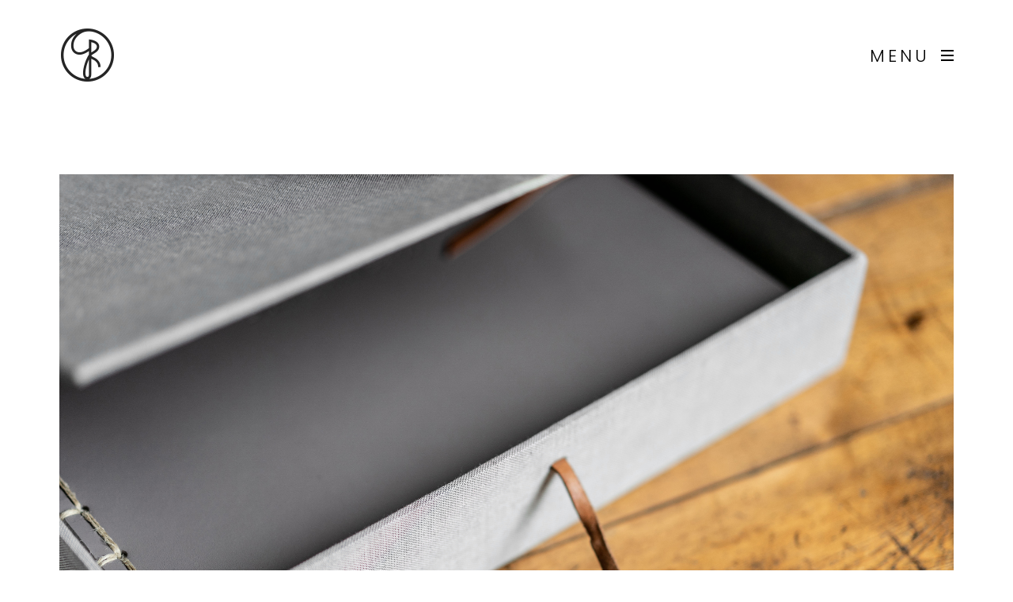

--- FILE ---
content_type: text/html; charset=UTF-8
request_url: https://www.gilbertiricca.com/album/
body_size: 13622
content:
<!DOCTYPE html>
<html lang="en-US">
  <head>
    <meta http-equiv="Content-Type" content="text/html; charset=UTF-8" />
        <link rel="profile" href="https://gmpg.org/xfn/11">
	<link rel="pingback" href="https://www.gilbertiricca.com/xmlrpc.php">
	<link rel="preconnect" href="https://fonts.gstatic.com/" crossorigin>
    
    <meta name="viewport" content="width=device-width, initial-scale=1.0, viewport-fit=cover">
	    
    <link href="https://fonts.googleapis.com/css?family=Lato:100,100i,200,200i,300,300i,400,400i,500,500i,600,600i,700,700i,800,800i,900,900i%7COpen+Sans:100,100i,200,200i,300,300i,400,400i,500,500i,600,600i,700,700i,800,800i,900,900i%7CIndie+Flower:100,100i,200,200i,300,300i,400,400i,500,500i,600,600i,700,700i,800,800i,900,900i%7COswald:100,100i,200,200i,300,300i,400,400i,500,500i,600,600i,700,700i,800,800i,900,900i" rel="stylesheet"><meta name='robots' content='index, follow, max-image-preview:large, max-snippet:-1, max-video-preview:-1' />
	<style>img:is([sizes="auto" i], [sizes^="auto," i]) { contain-intrinsic-size: 3000px 1500px }</style>
	
	<!-- This site is optimized with the Yoast SEO plugin v23.8 - https://yoast.com/wordpress/plugins/seo/ -->
	<title>Album - Gilberti Ricca | Fotografi di Matrimonio di base a Brescia</title>
	<link rel="canonical" href="https://www.gilbertiricca.com/album/" />
	<meta property="og:locale" content="en_US" />
	<meta property="og:type" content="article" />
	<meta property="og:title" content="Album - Gilberti Ricca | Fotografi di Matrimonio di base a Brescia" />
	<meta property="og:url" content="https://www.gilbertiricca.com/album/" />
	<meta property="og:site_name" content="Gilberti Ricca | Fotografi di Matrimonio di base a Brescia" />
	<meta property="article:modified_time" content="2019-04-10T07:06:12+00:00" />
	<meta name="twitter:card" content="summary_large_image" />
	<script type="application/ld+json" class="yoast-schema-graph">{"@context":"https://schema.org","@graph":[{"@type":"WebPage","@id":"https://www.gilbertiricca.com/album/","url":"https://www.gilbertiricca.com/album/","name":"Album - Gilberti Ricca | Fotografi di Matrimonio di base a Brescia","isPartOf":{"@id":"https://www.gilbertiricca.com/#website"},"datePublished":"2019-04-02T17:36:04+00:00","dateModified":"2019-04-10T07:06:12+00:00","breadcrumb":{"@id":"https://www.gilbertiricca.com/album/#breadcrumb"},"inLanguage":"en-US","potentialAction":[{"@type":"ReadAction","target":["https://www.gilbertiricca.com/album/"]}]},{"@type":"BreadcrumbList","@id":"https://www.gilbertiricca.com/album/#breadcrumb","itemListElement":[{"@type":"ListItem","position":1,"name":"Home","item":"https://www.gilbertiricca.com/"},{"@type":"ListItem","position":2,"name":"Album"}]},{"@type":"WebSite","@id":"https://www.gilbertiricca.com/#website","url":"https://www.gilbertiricca.com/","name":"Gilberti Ricca | Fotografi di Matrimonio di base a Brescia","description":"Fine Art Wedding reportage","potentialAction":[{"@type":"SearchAction","target":{"@type":"EntryPoint","urlTemplate":"https://www.gilbertiricca.com/?s={search_term_string}"},"query-input":{"@type":"PropertyValueSpecification","valueRequired":true,"valueName":"search_term_string"}}],"inLanguage":"en-US"}]}</script>
	<!-- / Yoast SEO plugin. -->


		<script type="text/javascript">
		//<![CDATA[
		var AJAX_M = "https://www.gilbertiricca.com/wp-content/plugins/bm-pagebuilder/inc_php/ux-pb-theme-ajax.php";
		//]]>
		</script>
	<link rel='dns-prefetch' href='//fonts.googleapis.com' />
<link rel="alternate" type="application/rss+xml" title="Gilberti Ricca | Fotografi di Matrimonio di base a Brescia &raquo; Feed" href="https://www.gilbertiricca.com/feed/" />
<link rel="alternate" type="application/rss+xml" title="Gilberti Ricca | Fotografi di Matrimonio di base a Brescia &raquo; Comments Feed" href="https://www.gilbertiricca.com/comments/feed/" />
<script type="text/javascript">
/* <![CDATA[ */
window._wpemojiSettings = {"baseUrl":"https:\/\/s.w.org\/images\/core\/emoji\/15.0.3\/72x72\/","ext":".png","svgUrl":"https:\/\/s.w.org\/images\/core\/emoji\/15.0.3\/svg\/","svgExt":".svg","source":{"concatemoji":"https:\/\/www.gilbertiricca.com\/wp-includes\/js\/wp-emoji-release.min.js?ver=6.7.4"}};
/*! This file is auto-generated */
!function(i,n){var o,s,e;function c(e){try{var t={supportTests:e,timestamp:(new Date).valueOf()};sessionStorage.setItem(o,JSON.stringify(t))}catch(e){}}function p(e,t,n){e.clearRect(0,0,e.canvas.width,e.canvas.height),e.fillText(t,0,0);var t=new Uint32Array(e.getImageData(0,0,e.canvas.width,e.canvas.height).data),r=(e.clearRect(0,0,e.canvas.width,e.canvas.height),e.fillText(n,0,0),new Uint32Array(e.getImageData(0,0,e.canvas.width,e.canvas.height).data));return t.every(function(e,t){return e===r[t]})}function u(e,t,n){switch(t){case"flag":return n(e,"\ud83c\udff3\ufe0f\u200d\u26a7\ufe0f","\ud83c\udff3\ufe0f\u200b\u26a7\ufe0f")?!1:!n(e,"\ud83c\uddfa\ud83c\uddf3","\ud83c\uddfa\u200b\ud83c\uddf3")&&!n(e,"\ud83c\udff4\udb40\udc67\udb40\udc62\udb40\udc65\udb40\udc6e\udb40\udc67\udb40\udc7f","\ud83c\udff4\u200b\udb40\udc67\u200b\udb40\udc62\u200b\udb40\udc65\u200b\udb40\udc6e\u200b\udb40\udc67\u200b\udb40\udc7f");case"emoji":return!n(e,"\ud83d\udc26\u200d\u2b1b","\ud83d\udc26\u200b\u2b1b")}return!1}function f(e,t,n){var r="undefined"!=typeof WorkerGlobalScope&&self instanceof WorkerGlobalScope?new OffscreenCanvas(300,150):i.createElement("canvas"),a=r.getContext("2d",{willReadFrequently:!0}),o=(a.textBaseline="top",a.font="600 32px Arial",{});return e.forEach(function(e){o[e]=t(a,e,n)}),o}function t(e){var t=i.createElement("script");t.src=e,t.defer=!0,i.head.appendChild(t)}"undefined"!=typeof Promise&&(o="wpEmojiSettingsSupports",s=["flag","emoji"],n.supports={everything:!0,everythingExceptFlag:!0},e=new Promise(function(e){i.addEventListener("DOMContentLoaded",e,{once:!0})}),new Promise(function(t){var n=function(){try{var e=JSON.parse(sessionStorage.getItem(o));if("object"==typeof e&&"number"==typeof e.timestamp&&(new Date).valueOf()<e.timestamp+604800&&"object"==typeof e.supportTests)return e.supportTests}catch(e){}return null}();if(!n){if("undefined"!=typeof Worker&&"undefined"!=typeof OffscreenCanvas&&"undefined"!=typeof URL&&URL.createObjectURL&&"undefined"!=typeof Blob)try{var e="postMessage("+f.toString()+"("+[JSON.stringify(s),u.toString(),p.toString()].join(",")+"));",r=new Blob([e],{type:"text/javascript"}),a=new Worker(URL.createObjectURL(r),{name:"wpTestEmojiSupports"});return void(a.onmessage=function(e){c(n=e.data),a.terminate(),t(n)})}catch(e){}c(n=f(s,u,p))}t(n)}).then(function(e){for(var t in e)n.supports[t]=e[t],n.supports.everything=n.supports.everything&&n.supports[t],"flag"!==t&&(n.supports.everythingExceptFlag=n.supports.everythingExceptFlag&&n.supports[t]);n.supports.everythingExceptFlag=n.supports.everythingExceptFlag&&!n.supports.flag,n.DOMReady=!1,n.readyCallback=function(){n.DOMReady=!0}}).then(function(){return e}).then(function(){var e;n.supports.everything||(n.readyCallback(),(e=n.source||{}).concatemoji?t(e.concatemoji):e.wpemoji&&e.twemoji&&(t(e.twemoji),t(e.wpemoji)))}))}((window,document),window._wpemojiSettings);
/* ]]> */
</script>
<link rel='stylesheet' id='layerslider-css' href='https://www.gilbertiricca.com/wp-content/plugins/LayerSlider/assets/static/layerslider/css/layerslider.css?ver=7.14.0' type='text/css' media='all' />
<style id='wp-emoji-styles-inline-css' type='text/css'>

	img.wp-smiley, img.emoji {
		display: inline !important;
		border: none !important;
		box-shadow: none !important;
		height: 1em !important;
		width: 1em !important;
		margin: 0 0.07em !important;
		vertical-align: -0.1em !important;
		background: none !important;
		padding: 0 !important;
	}
</style>
<link rel='stylesheet' id='wp-block-library-css' href='https://www.gilbertiricca.com/wp-includes/css/dist/block-library/style.min.css?ver=6.7.4' type='text/css' media='all' />
<style id='classic-theme-styles-inline-css' type='text/css'>
/*! This file is auto-generated */
.wp-block-button__link{color:#fff;background-color:#32373c;border-radius:9999px;box-shadow:none;text-decoration:none;padding:calc(.667em + 2px) calc(1.333em + 2px);font-size:1.125em}.wp-block-file__button{background:#32373c;color:#fff;text-decoration:none}
</style>
<style id='global-styles-inline-css' type='text/css'>
:root{--wp--preset--aspect-ratio--square: 1;--wp--preset--aspect-ratio--4-3: 4/3;--wp--preset--aspect-ratio--3-4: 3/4;--wp--preset--aspect-ratio--3-2: 3/2;--wp--preset--aspect-ratio--2-3: 2/3;--wp--preset--aspect-ratio--16-9: 16/9;--wp--preset--aspect-ratio--9-16: 9/16;--wp--preset--color--black: #000000;--wp--preset--color--cyan-bluish-gray: #abb8c3;--wp--preset--color--white: #ffffff;--wp--preset--color--pale-pink: #f78da7;--wp--preset--color--vivid-red: #cf2e2e;--wp--preset--color--luminous-vivid-orange: #ff6900;--wp--preset--color--luminous-vivid-amber: #fcb900;--wp--preset--color--light-green-cyan: #7bdcb5;--wp--preset--color--vivid-green-cyan: #00d084;--wp--preset--color--pale-cyan-blue: #8ed1fc;--wp--preset--color--vivid-cyan-blue: #0693e3;--wp--preset--color--vivid-purple: #9b51e0;--wp--preset--gradient--vivid-cyan-blue-to-vivid-purple: linear-gradient(135deg,rgba(6,147,227,1) 0%,rgb(155,81,224) 100%);--wp--preset--gradient--light-green-cyan-to-vivid-green-cyan: linear-gradient(135deg,rgb(122,220,180) 0%,rgb(0,208,130) 100%);--wp--preset--gradient--luminous-vivid-amber-to-luminous-vivid-orange: linear-gradient(135deg,rgba(252,185,0,1) 0%,rgba(255,105,0,1) 100%);--wp--preset--gradient--luminous-vivid-orange-to-vivid-red: linear-gradient(135deg,rgba(255,105,0,1) 0%,rgb(207,46,46) 100%);--wp--preset--gradient--very-light-gray-to-cyan-bluish-gray: linear-gradient(135deg,rgb(238,238,238) 0%,rgb(169,184,195) 100%);--wp--preset--gradient--cool-to-warm-spectrum: linear-gradient(135deg,rgb(74,234,220) 0%,rgb(151,120,209) 20%,rgb(207,42,186) 40%,rgb(238,44,130) 60%,rgb(251,105,98) 80%,rgb(254,248,76) 100%);--wp--preset--gradient--blush-light-purple: linear-gradient(135deg,rgb(255,206,236) 0%,rgb(152,150,240) 100%);--wp--preset--gradient--blush-bordeaux: linear-gradient(135deg,rgb(254,205,165) 0%,rgb(254,45,45) 50%,rgb(107,0,62) 100%);--wp--preset--gradient--luminous-dusk: linear-gradient(135deg,rgb(255,203,112) 0%,rgb(199,81,192) 50%,rgb(65,88,208) 100%);--wp--preset--gradient--pale-ocean: linear-gradient(135deg,rgb(255,245,203) 0%,rgb(182,227,212) 50%,rgb(51,167,181) 100%);--wp--preset--gradient--electric-grass: linear-gradient(135deg,rgb(202,248,128) 0%,rgb(113,206,126) 100%);--wp--preset--gradient--midnight: linear-gradient(135deg,rgb(2,3,129) 0%,rgb(40,116,252) 100%);--wp--preset--font-size--small: 13px;--wp--preset--font-size--medium: 20px;--wp--preset--font-size--large: 36px;--wp--preset--font-size--x-large: 42px;--wp--preset--spacing--20: 0.44rem;--wp--preset--spacing--30: 0.67rem;--wp--preset--spacing--40: 1rem;--wp--preset--spacing--50: 1.5rem;--wp--preset--spacing--60: 2.25rem;--wp--preset--spacing--70: 3.38rem;--wp--preset--spacing--80: 5.06rem;--wp--preset--shadow--natural: 6px 6px 9px rgba(0, 0, 0, 0.2);--wp--preset--shadow--deep: 12px 12px 50px rgba(0, 0, 0, 0.4);--wp--preset--shadow--sharp: 6px 6px 0px rgba(0, 0, 0, 0.2);--wp--preset--shadow--outlined: 6px 6px 0px -3px rgba(255, 255, 255, 1), 6px 6px rgba(0, 0, 0, 1);--wp--preset--shadow--crisp: 6px 6px 0px rgba(0, 0, 0, 1);}:where(.is-layout-flex){gap: 0.5em;}:where(.is-layout-grid){gap: 0.5em;}body .is-layout-flex{display: flex;}.is-layout-flex{flex-wrap: wrap;align-items: center;}.is-layout-flex > :is(*, div){margin: 0;}body .is-layout-grid{display: grid;}.is-layout-grid > :is(*, div){margin: 0;}:where(.wp-block-columns.is-layout-flex){gap: 2em;}:where(.wp-block-columns.is-layout-grid){gap: 2em;}:where(.wp-block-post-template.is-layout-flex){gap: 1.25em;}:where(.wp-block-post-template.is-layout-grid){gap: 1.25em;}.has-black-color{color: var(--wp--preset--color--black) !important;}.has-cyan-bluish-gray-color{color: var(--wp--preset--color--cyan-bluish-gray) !important;}.has-white-color{color: var(--wp--preset--color--white) !important;}.has-pale-pink-color{color: var(--wp--preset--color--pale-pink) !important;}.has-vivid-red-color{color: var(--wp--preset--color--vivid-red) !important;}.has-luminous-vivid-orange-color{color: var(--wp--preset--color--luminous-vivid-orange) !important;}.has-luminous-vivid-amber-color{color: var(--wp--preset--color--luminous-vivid-amber) !important;}.has-light-green-cyan-color{color: var(--wp--preset--color--light-green-cyan) !important;}.has-vivid-green-cyan-color{color: var(--wp--preset--color--vivid-green-cyan) !important;}.has-pale-cyan-blue-color{color: var(--wp--preset--color--pale-cyan-blue) !important;}.has-vivid-cyan-blue-color{color: var(--wp--preset--color--vivid-cyan-blue) !important;}.has-vivid-purple-color{color: var(--wp--preset--color--vivid-purple) !important;}.has-black-background-color{background-color: var(--wp--preset--color--black) !important;}.has-cyan-bluish-gray-background-color{background-color: var(--wp--preset--color--cyan-bluish-gray) !important;}.has-white-background-color{background-color: var(--wp--preset--color--white) !important;}.has-pale-pink-background-color{background-color: var(--wp--preset--color--pale-pink) !important;}.has-vivid-red-background-color{background-color: var(--wp--preset--color--vivid-red) !important;}.has-luminous-vivid-orange-background-color{background-color: var(--wp--preset--color--luminous-vivid-orange) !important;}.has-luminous-vivid-amber-background-color{background-color: var(--wp--preset--color--luminous-vivid-amber) !important;}.has-light-green-cyan-background-color{background-color: var(--wp--preset--color--light-green-cyan) !important;}.has-vivid-green-cyan-background-color{background-color: var(--wp--preset--color--vivid-green-cyan) !important;}.has-pale-cyan-blue-background-color{background-color: var(--wp--preset--color--pale-cyan-blue) !important;}.has-vivid-cyan-blue-background-color{background-color: var(--wp--preset--color--vivid-cyan-blue) !important;}.has-vivid-purple-background-color{background-color: var(--wp--preset--color--vivid-purple) !important;}.has-black-border-color{border-color: var(--wp--preset--color--black) !important;}.has-cyan-bluish-gray-border-color{border-color: var(--wp--preset--color--cyan-bluish-gray) !important;}.has-white-border-color{border-color: var(--wp--preset--color--white) !important;}.has-pale-pink-border-color{border-color: var(--wp--preset--color--pale-pink) !important;}.has-vivid-red-border-color{border-color: var(--wp--preset--color--vivid-red) !important;}.has-luminous-vivid-orange-border-color{border-color: var(--wp--preset--color--luminous-vivid-orange) !important;}.has-luminous-vivid-amber-border-color{border-color: var(--wp--preset--color--luminous-vivid-amber) !important;}.has-light-green-cyan-border-color{border-color: var(--wp--preset--color--light-green-cyan) !important;}.has-vivid-green-cyan-border-color{border-color: var(--wp--preset--color--vivid-green-cyan) !important;}.has-pale-cyan-blue-border-color{border-color: var(--wp--preset--color--pale-cyan-blue) !important;}.has-vivid-cyan-blue-border-color{border-color: var(--wp--preset--color--vivid-cyan-blue) !important;}.has-vivid-purple-border-color{border-color: var(--wp--preset--color--vivid-purple) !important;}.has-vivid-cyan-blue-to-vivid-purple-gradient-background{background: var(--wp--preset--gradient--vivid-cyan-blue-to-vivid-purple) !important;}.has-light-green-cyan-to-vivid-green-cyan-gradient-background{background: var(--wp--preset--gradient--light-green-cyan-to-vivid-green-cyan) !important;}.has-luminous-vivid-amber-to-luminous-vivid-orange-gradient-background{background: var(--wp--preset--gradient--luminous-vivid-amber-to-luminous-vivid-orange) !important;}.has-luminous-vivid-orange-to-vivid-red-gradient-background{background: var(--wp--preset--gradient--luminous-vivid-orange-to-vivid-red) !important;}.has-very-light-gray-to-cyan-bluish-gray-gradient-background{background: var(--wp--preset--gradient--very-light-gray-to-cyan-bluish-gray) !important;}.has-cool-to-warm-spectrum-gradient-background{background: var(--wp--preset--gradient--cool-to-warm-spectrum) !important;}.has-blush-light-purple-gradient-background{background: var(--wp--preset--gradient--blush-light-purple) !important;}.has-blush-bordeaux-gradient-background{background: var(--wp--preset--gradient--blush-bordeaux) !important;}.has-luminous-dusk-gradient-background{background: var(--wp--preset--gradient--luminous-dusk) !important;}.has-pale-ocean-gradient-background{background: var(--wp--preset--gradient--pale-ocean) !important;}.has-electric-grass-gradient-background{background: var(--wp--preset--gradient--electric-grass) !important;}.has-midnight-gradient-background{background: var(--wp--preset--gradient--midnight) !important;}.has-small-font-size{font-size: var(--wp--preset--font-size--small) !important;}.has-medium-font-size{font-size: var(--wp--preset--font-size--medium) !important;}.has-large-font-size{font-size: var(--wp--preset--font-size--large) !important;}.has-x-large-font-size{font-size: var(--wp--preset--font-size--x-large) !important;}
:where(.wp-block-post-template.is-layout-flex){gap: 1.25em;}:where(.wp-block-post-template.is-layout-grid){gap: 1.25em;}
:where(.wp-block-columns.is-layout-flex){gap: 2em;}:where(.wp-block-columns.is-layout-grid){gap: 2em;}
:root :where(.wp-block-pullquote){font-size: 1.5em;line-height: 1.6;}
</style>
<link rel='stylesheet' id='contact-form-7-css' href='https://www.gilbertiricca.com/wp-content/plugins/contact-form-7/includes/css/styles.css?ver=5.7.6' type='text/css' media='all' />
<link rel='stylesheet' id='uaf_client_css-css' href='https://www.gilbertiricca.com/wp-content/uploads/useanyfont/uaf.css?ver=1731433008' type='text/css' media='all' />
<link rel='stylesheet' id='ux-interface-shortcode-css-css' href='https://www.gilbertiricca.com/wp-content/plugins/bm-shortcodes/css/bm-shortcode.css?ver=1.0' type='text/css' media='all' />
<link rel='stylesheet' id='ux-interface-bootstrap-css' href='https://www.gilbertiricca.com/wp-content/plugins/bm-pagebuilder/css/bootstrap-front.css?ver=2.3.1' type='text/css' media='all' />
<link rel='stylesheet' id='ux-interface-font-awesome-css' href='https://www.gilbertiricca.com/wp-content/plugins/bm-pagebuilder/css/font-awesome.min.css?ver=4.5.0' type='text/css' media='all' />
<link rel='stylesheet' id='ux-interface-pagebuild-css' href='https://www.gilbertiricca.com/wp-content/plugins/bm-pagebuilder/css/pagebuild.css?ver=1.1.5' type='text/css' media='all' />
<link rel='stylesheet' id='owl-carousel-css' href='https://www.gilbertiricca.com/wp-content/themes/arnold/styles/owl.carousel.css?ver=0.0.1' type='text/css' media='screen' />
<link rel='stylesheet' id='google-fonts-Poppins-css' href='https://fonts.googleapis.com/css?family=Poppins%3A100%2C100italic%2C200%2C200italic%2C300%2C300italic%2Cregular%2Citalic%2C500%2C500italic%2C600%2C600italic%2C700%2C700italic%2C800%2C800italic%2C900%2C900italic&#038;ver=6.7.4' type='text/css' media='all' />
<link rel='stylesheet' id='google-fonts-Libre+Baskerville-css' href='https://fonts.googleapis.com/css?family=Libre+Baskerville%3Aregular%2Citalic%2C700&#038;ver=6.7.4' type='text/css' media='all' />
<link rel='stylesheet' id='photoswipe-css' href='https://www.gilbertiricca.com/wp-content/themes/arnold/styles/photoswipe-min.css?ver=4.0.5' type='text/css' media='screen' />
<link rel='stylesheet' id='photoswipe-default-skin-min-css' href='https://www.gilbertiricca.com/wp-content/themes/arnold/styles/skin/photoswipe/default/default-skin-min.css?ver=4.0.5' type='text/css' media='screen' />
<link rel='stylesheet' id='arnold-interface-gridstack-css' href='https://www.gilbertiricca.com/wp-content/themes/arnold/functions/theme/css/gridstack.min.css?ver=0.3.0' type='text/css' media='screen' />
<link rel='stylesheet' id='arnold-interface-style-css' href='https://www.gilbertiricca.com/wp-content/themes/arnold/style.css?ver=1.0.0' type='text/css' media='screen' />
<style id='arnold-interface-style-inline-css' type='text/css'>

a,#header .search-top-btn-class:hover,.comment-form .logged a:hover,.article-cate-a, 
.count-box,.social-like .wpulike .counter a.image:before,.post-meta-social .count, .height-light-ux,.post-categories a,.widget_archive li,.widget_categories li,.widget_nav_menu li,.widget_pages li,
a:hover,.entry p a,.sidebar_widget a:hover, .archive-tit a:hover,.text_block a,.post_meta > li a:hover, #sidebar a:hover, #comments .comment-author a:hover,#comments .reply a:hover,.fourofour-wrap a,.archive-meta-unit a:hover,.post-meta-unit a:hover, .heighlight,.archive-meta-item a,.author-name,
.carousel-wrap a:hover, .related-post-wrap h3:hover a, .iconbox-a .iconbox-h3:hover,.iconbox-a:hover,.iocnbox:hover .icon_wrap i.fa,.blog-masony-item .item-link:hover:before,.clients_wrap .carousel-btn .carousel-btn-a:hover:before,
.blog_meta a:hover,.breadcrumbs a:hover,.link-wrap a:hover,.archive-wrap h3 a:hover,.more-link:hover,.post-color-default,.latest-posts-tags a:hover,.pagenums .current,.page-numbers.current,.fullwidth-text-white .fullwrap-with-tab-nav-a:hover,.fullwrap-with-tab-nav-a:hover,.fullwrap-with-tab-nav-a.full-nav-actived,.fullwidth-text-white .fullwrap-with-tab-nav-a.full-nav-actived,a.liquid-more-icon.ux-btn:hover,.moudle .iterblock-more.ux-btn:hover,
body.single .gallery-info-property-con a, .grid-meta-a,.archive-meta .article-cate-a
{ 
	color: #AE7B63; 
}

.tagcloud a:hover,.related-post-wrap h3:before,.single-image-mask,input.idi_send:hover, .iconbox-content-hide .icon_text,.process-bar, .portfolio-caroufredsel-hover
{ 
	background-color: #AE7B63;
}
		
.menu-item > a:after, .socialmeida-a .socialmeida-text:after, .portfolio-link-button-a:after, .archive-more-a:after, .gallery-link-a:after,.wpml-translation span:after {
	display:none;
}
#navi_wrap > ul > li a:hover, #navi_wrap > ul li.current-menu-item > a,.navi-show #navi_wrap > ul > li.current-menu-item li.active > a,.menu-item > a:hover, .menu-item > a:focus, .socialmeida-a:hover .socialmeida-text, .socialmeida-a:focus .socialmeida-text,.socialmeida-a:hover .fa, .portfolio-link-button-a:hover,
.portfolio-link-button-a:focus, .archive-more-a:hover, .archive-more-a:focus, .gallery-link-a:focus, .gallery-link-a:hover,#header .wpml-translation li .current-language, .current-language .languages-shortname,#header .wpml-translation li a:hover, #navi_wrap > ul > li li.menu-item.active > a {
	color: #AE7B63; 
}
			
.tagcloud a,.gallery-list-contiune, .author-unit-inn, .archive-bar,.blog-unit-link-li,.audio-unit,.slider-panel,#main_title_wrap, .promote-wrap,.process-bar-wrap,.post_meta,.pagenumber a,.standard-blog-link-wrap,.blog-item.quote,.portfolio-standatd-tit-wrap:before,.quote-wrap,.entry pre,.text_block pre,.isotope-item.quote .blog-masony-item,.blog-masony-item .item-link-wrap,.pagenumber span,.testimenials,.testimenials .arrow-bg,.accordion-heading,.testimonial-thum-bg,.single-feild,.fullwidth-text-white .iconbox-content-hide .icon_wrap
{ 
	background-color: #F8F8F8; 
}
.progress_bars_with_image_content .bar .bar_noactive.grey,.audio-unit span.audiobutton.pause:hover:before
{
  color: #F8F8F8; 
}
body.archive #wrap,.widget_archive li,.widget_categories li,.widget_nav_menu li,.widget_pages li,.widget_recent_entries li,.widget_recent_comments li,.widget_meta li,.widget_rss li,
.nav-tabs,.border-style2,.border-style3,.nav-tabs > li > a,.tab-content,.nav-tabs > .active > a, .nav-tabs > .active > a:hover, .nav-tabs > .active > a:focus,.tabs-v,.single-feild,.archive-unit
{ 
	border-color: #F8F8F8; 
} 
.tab-content.tab-content-v,blockquote
{
	border-left-color: #F8F8F8; 
} 
.tabs-v .nav-tabs > .active > a,.line_grey
{
	border-top-color: #F8F8F8; 
}
		
body,#wrap-outer,#wrap,#search-overlay,#top-wrap,#main,.separator h4, .carousel-control,#login-form.modal .modal-dialog,.nav-tabs > .active > a, .nav-tabs > .active > a:hover, .nav-tabs > .active > a:focus,.tab-content,.filters.filter-floating li a:before,.standard-list-item:hover .portfolio-standatd-tit-wrap:before,.ux-mobile #main-navi-inn,.grid-item-con-text-show 
{ 
	background-color: #FFFFFF;
}
.testimenials span.arrow,.nav-tabs > .active > a, .nav-tabs > .active > a:hover, .nav-tabs > .active > a:focus { 
	border-bottom-color: #FFFFFF; 
}
	.tabs-v .nav-tabs > .active > a
{ 
	border-right-color: #FFFFFF; 
}
button:hover, input[type="submit"]:hover,.ux-btn:hover,.quote-wrap, .mouse-icon,.social-icon-triggle,.carousel-control, .countdown_amount,.countdown_section,.blog-unit-link-li:hover,.blog-unit-link-li:hover a 
{
	color: #FFFFFF; 
}
		
#header,#menu-panel,.page_from_top.header-scrolled #header,.navi-show-h #navi-header .sub-menu
{ 
	background-color: #FFFFFF;
}
		
.page-loading
{ 
	background-color: #FFFFFF;
}
		
::selection { background: #005F6A; }
::-moz-selection { background: #005F6A; }
::-webkit-selection { background: #005F6A; }
		
.logo-h1 
{
	color: #313139; 
}
		
.light-logo .logo-h1,.default-light-logo .logo-h1
{
	color: #FFFFFF; 
}
		
#navi-trigger,#header .socialmeida-a, #navi_wrap > ul > li   a,
.light-logo.header-scrolled #navi-trigger, 
.light-logo.header-scrolled #header .socialmeida-a, 
.light-logo.header-scrolled #navi_wrap > ul > li   a,
.bm-tab-slider-trigger-item .bm-tab-slider-trigger-tilte,
.top-slider .carousel-des a,
.top-slider .owl-dot
{
	color: #000000; 
}	
		
.light-logo #navi-trigger, 
.light-logo #header .socialmeida-a, 
.light-logo #navi_wrap > ul > li > a,
.light-logo #navi_wrap > ul > li.menu-level1 > ul > li   a, 
.light-logo.single-portfolio-fullscreen-slider .blog-unit-gallery-wrap .arrow-item, 
.light-logo #ux-slider-down,  
.light-logo.single-portfolio-fullscreen-slider .owl-dots,
.light-logo .bm-tab-slider-trigger-item .bm-tab-slider-trigger-tilte,
.light-logo .top-slider .carousel-des a,
.light-logo .top-slider .owl-dot,
.light-logo .ux-woocomerce-cart-a .ux-bag
{
	color: #FFFFFF; 
}	
		
.title-wrap-tit,.title-wrap-h1,h1,h2,h3,h4,h5,h6,.archive-tit a, .item-title-a,#sidebar .social_active i:hover,.article-cate-a:hover:after,
.portfolio-standatd-tags a[rel="tag"]:hover:after,.nav-tabs > .active > a, .nav-tabs > li > a:hover, .nav-tabs > .active > a:focus, .post-navi-a,.moudle .ux-btn,.mainlist-meta, .mainlist-meta a,carousel-des-wrap-tit-a,
.jqbar.vertical span,.team-item-con-back a,.team-item-con-back i,.team-item-con-h p,.slider-panel-item h2.slider-title a,.bignumber-item.post-color-default,.blog-item .date-block,.iterlock-caption-tit-a,
.clients_wrap .carousel-btn .carousel-btn-a, .image3-1-unit-tit
{ 
	color:#000000; 
}
.post_social:before, .post_social:after,.title-ux.line_under_over,.gallery-wrap-sidebar .entry, .social-share 
{ 
	border-color: #000000; 
} 
.team-item-con,.ux-btn:before,.title-ux.line_both_sides:before,.title-ux.line_both_sides:after,.galleria-info,#float-bar-triggler,.float-bar-inn,.short_line:after, 
.separator_inn.bg- ,.countdown_section 
{
	background-color: #000000;
}
		
			
body,a,.entry p a:hover,.text_block, .article-tag-label a[rel="tag"]:after,.article-meta-unit-cate > a.article-cate-a:after,.article-cate-a:hover,.text_block a:hover,#content_wrap,#comments,.blog-item-excerpt,.archive-unit-excerpt,.archive-meta-item a:hover,.entry code,.text_block code,
h3#reply-title small, #comments .nav-tabs li.active h3#reply-title .logged,#comments .nav-tabs li a:hover h3 .logged,.testimonial-thum-bg i.fa,
.header-info-mobile,.carousel-wrap a.disabled:hover,.stars a:hover,.moudle .iterblock-more.ux-btn,.moudle .liquid-more-icon.ux-btn,.fullwrap-block-inn a,
textarea, input[type="text"], input[type="password"], input[type="datetime"], input[type="datetime-local"], input[type="date"], input[type="month"], input[type="time"], input[type="week"], input[type="number"], input[type="email"], input[type="url"], input[type="search"], input[type="tel"], input[type="color"], .uneditable-input
{
	color: #000000; 
}
.blog-unit-link-li:hover {
	background-color: #000000; 
}
			
		
.article-meta-unit,.article-meta-unit:not(.article-meta-unit-cate) > a,.article-tag-label-tit, .comment-meta,.comment-meta a,.title-wrap-des,.blog_meta_cate,.blog_meta_cate a,.gird-blog-meta,.grid-meta-a:after,.article-meta-unit
{ 
	color:#ADADAD; 
}
.comment-author:after {
	background-color: #ADADAD; 
}
.blog-item-more-a:hover,.audio-unit
{
	border-color: #ADADAD; 
}
		
.gallery-info-property-tit, body.single .gallery-info-property-tit > a:hover 
{ 
	color: #313139;
}
		
.gallery-info-property-con,.grid-list .gallery-info-property-con a,body.single .gallery-info-property-con > a:hover 
{ 
	color: #313139;
}
		
.gallery-link-a 
{ 
	color: #313139;
}
		
.list-layout-inside-caption
{ 
	color: #666666;
}
		
.post-navi-single, .arrow-item 
{ 
	color: #313139;
}
		
.comment-box-tit,.comm-reply-title 
{ 
	color: #313139;
}
		
.comm-u-wrap 
{ 
	color: #313139;
}
		
.comment-meta .comment-author,.comment-meta .comment-author-a 
{ 
	color: #313139;
}
		
.tw-style-a.ux-btn
{ 
	color: #313139;
}
		
.grid-item-tit,.grid-item-tit-a:hover,.grid-item-tit-a,.product-caption-title,.product-caption,.product-caption .added_to_cart,.woocommerce .product-caption a.added_to_cart:hover
{ 
	color: #313139;
}
		
.grid-item-cate-a 
{ 
 	color: #313139;
}
		
.grid-item-con:after,.product-caption 
{ 
	background-color: #FFFFFF;
}
		
.ux-btn, button, input[type="submit"] 
{ 
	color: #313139;
}
		
.ux-btn:hover,button:hover, input[type="submit"]:hover,.moudle .ux-btn.tw-style-a:hover,.moudle .ux-btn:before, .gallery-shopping-product-box button[type="submit"] 
{ 
	color: #FFFFFF;
} 
		
.ux-btn:hover,button:hover, input[type="submit"]:hover,.gallery-shopping-product-box button[type="submit"]
{ 
	background-color: #313139; border-color: #313139;
} 
		
textarea, input[type="text"], input[type="password"], input[type="datetime"], input[type="datetime-local"], input[type="date"], input[type="month"], input[type="time"], input[type="week"], input[type="number"], input[type="email"], input[type="url"], input[type="search"], input[type="tel"], input[type="color"], .uneditable-input 
{ 
	border-color: #ADADAD;
}
		
.moudle input[type="text"]:focus, .moudle textarea:focus, input:focus:invalid:focus, textarea:focus:invalid:focus, select:focus:invalid:focus, textarea:focus, input[type="text"]:focus, input[type="password"]:focus, input[type="datetime"]:focus, input[type="datetime-local"]:focus, input[type="date"]:focus, input[type="month"]:focus, input[type="time"]:focus, input[type="week"]:focus, input[type="number"]:focus, input[type="email"]:focus, input[type="url"]:focus, input[type="search"]:focus, input[type="tel"]:focus, input[type="color"]:focus, .uneditable-input:focus,
.comment-reply-title:hover
{ 
	color: #313139; border-color: #313139;
}
		
.widget-container .widget-title, .widget-container .widget-title a 
{ 
	color: #313139;
}
		
.widget-container,.widget-container a 
{ 
	color: #000000;
}
		
.sidebar_widget .widget-container .widget-title,.sidebar_widget .widget-container .widget-title a
{ 
	color: #F0F0F0;
}
		
.sidebar_widget .widget-title 
{ 
	background-color: #313139;
}
		
.copyright, .copyright a,.footer-info,.footer-info a,#footer .logo-h1,.footer-info .socialmeida-a 
{ 
	color: #000000; 
}
		
#footer 
{
	background-color: #FFFFFF; 
}
		
.navi-trigger-text, #navi-header a,.header-bar-social .socialmeida-a,.heade-meta .languages-shortname { font-size: 22px;}
		
#navi a { font-size: 28px;}
		
body { font-size: 20px;}
		
.entry h4,.text_block h4, .ux-portfolio-template-intro h4
{
	font-size: 28px;
}		
.filters-li, .menu-filter-wrap a { font-size: 18px;}
		
.footer-info { font-size: 15px;}
		.theme-color-1{color:#F5C9C9;}
.bg-theme-color-1,.promote-hover-bg-theme-color-1:hover,.list-layout-con.bg-theme-color-1{background-color:#F5C9C9;}
.moudle .ux-btn.bg-theme-color-1 { border-color:#F5C9C9; color:#F5C9C9; }
.moudle .ux-btn.bg-theme-color-1-hover:hover{ border-color:#F5C9C9; color:#F5C9C9; }
.theme-color-2{color:#F17567;}
.bg-theme-color-2,.promote-hover-bg-theme-color-2:hover,.list-layout-con.bg-theme-color-2{background-color:#F17567;}
.moudle .ux-btn.bg-theme-color-2 { border-color:#F17567; color:#F17567; }
.moudle .ux-btn.bg-theme-color-2-hover:hover{ border-color:#F17567; color:#F17567; }
.theme-color-3{color:#5ED672;}
.bg-theme-color-3,.promote-hover-bg-theme-color-3:hover,.list-layout-con.bg-theme-color-3{background-color:#5ED672;}
.moudle .ux-btn.bg-theme-color-3 { border-color:#5ED672; color:#5ED672; }
.moudle .ux-btn.bg-theme-color-3-hover:hover{ border-color:#5ED672; color:#5ED672; }
.theme-color-4{color:#0E4792;}
.bg-theme-color-4,.promote-hover-bg-theme-color-4:hover,.list-layout-con.bg-theme-color-4{background-color:#0E4792;}
.moudle .ux-btn.bg-theme-color-4 { border-color:#0E4792; color:#0E4792; }
.moudle .ux-btn.bg-theme-color-4-hover:hover{ border-color:#0E4792; color:#0E4792; }
.theme-color-5{color:#FAE800;}
.bg-theme-color-5,.promote-hover-bg-theme-color-5:hover,.list-layout-con.bg-theme-color-5{background-color:#FAE800;}
.moudle .ux-btn.bg-theme-color-5 { border-color:#FAE800; color:#FAE800; }
.moudle .ux-btn.bg-theme-color-5-hover:hover{ border-color:#FAE800; color:#FAE800; }
.theme-color-6{color:#9FDEDF;}
.bg-theme-color-6,.promote-hover-bg-theme-color-6:hover,.list-layout-con.bg-theme-color-6{background-color:#9FDEDF;}
.moudle .ux-btn.bg-theme-color-6 { border-color:#9FDEDF; color:#9FDEDF; }
.moudle .ux-btn.bg-theme-color-6-hover:hover{ border-color:#9FDEDF; color:#9FDEDF; }
.theme-color-7{color:#9895A5;}
.bg-theme-color-7,.promote-hover-bg-theme-color-7:hover,.list-layout-con.bg-theme-color-7{background-color:#9895A5;}
.moudle .ux-btn.bg-theme-color-7 { border-color:#9895A5; color:#9895A5; }
.moudle .ux-btn.bg-theme-color-7-hover:hover{ border-color:#9895A5; color:#9895A5; }
.theme-color-8{color:#D63F37;}
.bg-theme-color-8,.promote-hover-bg-theme-color-8:hover,.list-layout-con.bg-theme-color-8{background-color:#D63F37;}
.moudle .ux-btn.bg-theme-color-8 { border-color:#D63F37; color:#D63F37; }
.moudle .ux-btn.bg-theme-color-8-hover:hover{ border-color:#D63F37; color:#D63F37; }
.theme-color-9{color:#AF9065;}
.bg-theme-color-9,.promote-hover-bg-theme-color-9:hover,.list-layout-con.bg-theme-color-9{background-color:#AF9065;}
.moudle .ux-btn.bg-theme-color-9 { border-color:#AF9065; color:#AF9065; }
.moudle .ux-btn.bg-theme-color-9-hover:hover{ border-color:#AF9065; color:#AF9065; }
.theme-color-10{color:#313139;}
.bg-theme-color-10,.promote-hover-bg-theme-color-10:hover,.list-layout-con.bg-theme-color-10{background-color:#313139;}
.moudle .ux-btn.bg-theme-color-10 { border-color:#313139; color:#313139; }
.moudle .ux-btn.bg-theme-color-10-hover:hover{ border-color:#313139; color:#313139; }
.navi-bgcolor-default { background-color:#313139; }

</style>
<!--[if lte IE 9]>
<link rel='stylesheet' id='arnold-interface-ie-css' href='https://www.gilbertiricca.com/wp-content/themes/arnold/styles/ie.css?ver=6.7.4' type='text/css' media='all' />
<![endif]-->
<script type="text/javascript" src="https://www.gilbertiricca.com/wp-includes/js/jquery/jquery.min.js?ver=3.7.1" id="jquery-core-js"></script>
<script type="text/javascript" src="https://www.gilbertiricca.com/wp-includes/js/jquery/jquery-migrate.min.js?ver=3.4.1" id="jquery-migrate-js"></script>
<script type="text/javascript" id="layerslider-utils-js-extra">
/* <![CDATA[ */
var LS_Meta = {"v":"7.14.0","fixGSAP":"1"};
/* ]]> */
</script>
<script type="text/javascript" src="https://www.gilbertiricca.com/wp-content/plugins/LayerSlider/assets/static/layerslider/js/layerslider.utils.js?ver=7.14.0" id="layerslider-utils-js"></script>
<script type="text/javascript" src="https://www.gilbertiricca.com/wp-content/plugins/LayerSlider/assets/static/layerslider/js/layerslider.kreaturamedia.jquery.js?ver=7.14.0" id="layerslider-js"></script>
<script type="text/javascript" src="https://www.gilbertiricca.com/wp-content/plugins/LayerSlider/assets/static/layerslider/js/layerslider.transitions.js?ver=7.14.0" id="layerslider-transitions-js"></script>
<script type="text/javascript" src="https://www.gilbertiricca.com/wp-content/uploads/layerslider.custom.transitions.js?ver=1554473569" id="ls-user-transitions-js"></script>
<meta name="generator" content="Powered by LayerSlider 7.14.0 - Build Heros, Sliders, and Popups. Create Animations and Beautiful, Rich Web Content as Easy as Never Before on WordPress." />
<!-- LayerSlider updates and docs at: https://layerslider.com -->
<link rel="https://api.w.org/" href="https://www.gilbertiricca.com/wp-json/" /><link rel="alternate" title="JSON" type="application/json" href="https://www.gilbertiricca.com/wp-json/wp/v2/pages/17970" /><link rel="EditURI" type="application/rsd+xml" title="RSD" href="https://www.gilbertiricca.com/xmlrpc.php?rsd" />
<meta name="generator" content="WordPress 6.7.4" />
<link rel='shortlink' href='https://www.gilbertiricca.com/?p=17970' />
<link rel="alternate" title="oEmbed (JSON)" type="application/json+oembed" href="https://www.gilbertiricca.com/wp-json/oembed/1.0/embed?url=https%3A%2F%2Fwww.gilbertiricca.com%2Falbum%2F" />
<link rel="alternate" title="oEmbed (XML)" type="text/xml+oembed" href="https://www.gilbertiricca.com/wp-json/oembed/1.0/embed?url=https%3A%2F%2Fwww.gilbertiricca.com%2Falbum%2F&#038;format=xml" />
<!-- Facebook Pixel Code -->
<script>
!function(f,b,e,v,n,t,s){if(f.fbq)return;n=f.fbq=function(){n.callMethod?
n.callMethod.apply(n,arguments):n.queue.push(arguments)};if(!f._fbq)f._fbq=n;
n.push=n;n.loaded=!0;n.version='2.0';n.queue=[];t=b.createElement(e);t.async=!0;
t.src=v;s=b.getElementsByTagName(e)[0];s.parentNode.insertBefore(t,s)}(window,
document,'script','https://connect.facebook.net/en_US/fbevents.js');
fbq('init', '277591992649967'); // Insert your pixel ID here.
fbq('track', 'PageView');
</script>
<noscript><img height="1" width="1" style="display:none"
src="https://www.facebook.com/tr?id=277591992649967&ev=PageView&noscript=1"
/></noscript>
<!-- DO NOT MODIFY -->
<!-- End Facebook Pixel Code -->	<script type="text/javascript">
	var ajaxurl = 'https://www.gilbertiricca.com/wp-admin/admin-ajax.php';
	var JS_PATH = "https://www.gilbertiricca.com/wp-content/themes/arnold/js";
    </script>
	<link rel="icon" href="https://www.gilbertiricca.com/wp-content/uploads/2016/04/cropped-fotografi_matrimonio_512-1-32x32.jpg" sizes="32x32" />
<link rel="icon" href="https://www.gilbertiricca.com/wp-content/uploads/2016/04/cropped-fotografi_matrimonio_512-1-192x192.jpg" sizes="192x192" />
<link rel="apple-touch-icon" href="https://www.gilbertiricca.com/wp-content/uploads/2016/04/cropped-fotografi_matrimonio_512-1-180x180.jpg" />
<meta name="msapplication-TileImage" content="https://www.gilbertiricca.com/wp-content/uploads/2016/04/cropped-fotografi_matrimonio_512-1-270x270.jpg" />
  </head>
  
  <body class="page-template-default page page-id-17970 pswp-dark-skin responsive-ux navi-hide navi-hide-pop2 show-top-space dark-logo header-sticky preload ux-start-hide">

  	<div class="wrap-all">
      
      <div id="jquery_jplayer" class="jp-jplayer"></div><div id="wrap-outer">      
      
<header id="header" class="start-from-top">

    <div id="header-main" class="header-main">
    
        <div class="container">

            
            <span id="navi-trigger">
                <span class="navi-trigger-text">
                    <span class="navi-trigger-text-menu navi-trigger-text-inn">MENU</span>
                    <span class="navi-trigger-text-close navi-trigger-text-inn">CLOSE</span>
                </span>
                <span class="navi-trigger-inn"></span>
            </span>
            
            
             
            
            <div class="navi-logo">

                <div class="logo-wrap">
                    <div id="logo"><a class="logo-a" href="https://www.gilbertiricca.com/" title="Gilberti Ricca | Fotografi di Matrimonio di base a Brescia"><div class="logo-h1 logo-not-show-txt">Gilberti Ricca | Fotografi di Matrimonio di base a Brescia</div><img class="logo-image logo-dark" src="https://www.gilbertiricca.com/wp-content/uploads/2019/04/GR_LogoBlack_01.gif" alt="Gilberti Ricca | Fotografi di Matrimonio di base a Brescia" /><span class="logo-light"><img class="logo-image" src="https://www.gilbertiricca.com/wp-content/uploads/2019/04/GR_LogoWhite_01.png" alt="Gilberti Ricca | Fotografi di Matrimonio di base a Brescia" /></span></a></div>                </div><!--End logo wrap-->
                 
            </div>

                    
        </div>
        
    </div><!--End header main-->
    
</header><div id="menu-panel">

    <div class="menu-panel-inn">
     
        <nav id="navi">
            <div class="menu"><ul>
<li class="page_item page-item-20743"><a href="https://www.gilbertiricca.com/album/">Album</a></li>
<li class="page_item page-item-17970 current_page_item"><a href="https://www.gilbertiricca.com/album/" aria-current="page">Album</a></li>
<li class="page_item page-item-19325"><a href="https://www.gilbertiricca.com/andrea-gilberti/">Andrea Gilberti</a></li>
<li class="page_item page-item-20713"><a href="https://www.gilbertiricca.com/andrea-gilberti/">Andrea Gilberti</a></li>
<li class="page_item page-item-20707"><a href="https://www.gilbertiricca.com/anna-zorzi/">Anna Zorzi</a></li>
<li class="page_item page-item-19443"><a href="https://www.gilbertiricca.com/anna-zorzi/">Anna Zorzi</a></li>
<li class="page_item page-item-627"><a href="https://www.gilbertiricca.com/chi-siamo/">Chi siamo</a></li>
<li class="page_item page-item-20777"><a href="https://www.gilbertiricca.com/contacts/">Contacts</a></li>
<li class="page_item page-item-977"><a href="https://www.gilbertiricca.com/contatti/">Contatti</a></li>
<li class="page_item page-item-20829"><a href="https://www.gilbertiricca.com/faq/">Faq</a></li>
<li class="page_item page-item-15320"><a href="https://www.gilbertiricca.com/faq/">Faq</a></li>
<li class="page_item page-item-20031"><a href="https://www.gilbertiricca.com/home/">Home</a></li>
<li class="page_item page-item-927"><a href="https://www.gilbertiricca.com/home/">Home</a></li>
<li class="page_item page-item-23910"><a href="https://www.gilbertiricca.com/">Landing</a></li>
<li class="page_item page-item-20731"><a href="https://www.gilbertiricca.com/limen-studio/">Limen Studio</a></li>
<li class="page_item page-item-1024"><a href="https://www.gilbertiricca.com/matrimoni/">Matrimoni</a></li>
<li class="page_item page-item-16363"><a href="https://www.gilbertiricca.com/privacy-cookie-policy/">Privacy e Cookie policy</a></li>
<li class="page_item page-item-19998"><a href="https://www.gilbertiricca.com/privacy-policy-2/">Privacy Policy</a></li>
<li class="page_item page-item-20023"><a href="https://www.gilbertiricca.com/privacy-policy/">Privacy Policy</a></li>
<li class="page_item page-item-20699"><a href="https://www.gilbertiricca.com/roberto-ricca/">Roberto Ricca</a></li>
<li class="page_item page-item-19449"><a href="https://www.gilbertiricca.com/roberto-ricca/">Roberto Ricca</a></li>
<li class="page_item page-item-18496"><a href="https://www.gilbertiricca.com/studio-limen/">Studio Limen</a></li>
<li class="page_item page-item-20774"><a href="https://www.gilbertiricca.com/weddings/">Weddings</a></li>
<li class="page_item page-item-20804"><a href="https://www.gilbertiricca.com/who-we-are/">Who we are</a></li>
</ul></div>
<!--End #navi_wrap-->
        </nav>
        <div id="menu-panel-bottom" class="container"> 
            <div class="menu-panel-bottom-left col-md-3 col-sm-3 col-xs-5">
                            </div>
            <div class="menu-panel-bottom-right col-md-9 col-sm-9 col-xs-7">
                                <section class="socialmeida-mobile">
        
                    	
    <ul class="socialmeida clearfix">						
                    
            <li class="socialmeida-li">
                <a title="Instagram" href="https://www.instagram.com/gilbertiriccafotografi/?hl=it" class="socialmeida-a"  target="_blank">
                    <span class="socialmeida-text">Instagram</span>
                </a>
            </li>
                    
            <li class="socialmeida-li">
                <a title="Facebook" href="https://www.facebook.com/Gilberti.Ricca/?epa=SEARCH_BOX" class="socialmeida-a"  target="_blank">
                    <span class="socialmeida-text">Facebook</span>
                </a>
            </li>
            </ul>
        
                </section>
                            </div>
        </div>
    </div>	
</div>		
	  <div id="wrap">
	<div id="content">
        
		        
            <div id="post-17970" class="post-17970 page type-page status-publish hentry">
            
                <div class="content_wrap_outer fullwrap-layout">
                
                <div id="content_wrap" class="">
                
                    <div class="pagebuilder-wrap"><div class="container-fluid"><div class="row">            
			<div class="col-md-12 col-sm-12 moudle  bottom-space-40" style="">
						
		<div class="single-image lightbox-photoswipe  singleimage-center-ux " data-animationend="">
			<div data-lightbox="true"><a  class="lightbox-item ux-hover-wrap" href="https://www.gilbertiricca.com/wp-content/uploads/2019/04/AND00030.jpg" data-size="4000x2667" style=""><img alt="AND00030" class="single-image-img lazy " src="[data-uri]" data-src="https://www.gilbertiricca.com/wp-content/uploads/2019/04/AND00030.jpg" /></a></div>		</div>
        
				</div>
		</div></div><div class="container-fluid"><div class="row">            
			<div class="col-md-12 col-sm-12 moudle  bottom-space-40" style="">
				        
        <div data-post="20190408-114526-298" class="text_block ux-mod-nobg  " data-animationend="">
        				<hr>			        </div>
				</div>
		</div></div><div class="container-fluid"><div class="row">            
			<div class="col-md-12 col-sm-12 moudle  bottom-space-40" style="">
				        
        <div data-post="20190408-114544-149" class="text_block ux-mod-nobg  " data-animationend="">
        				<h3><span style="color: rgb(174, 123, 99);" data-mce-style="color: #ae7b63;">I nostri album sono concepiti e realizzati interamente da noi e rilegati da maestri artigiani</span></h3>			        </div>
				</div>
		</div></div><div class="container-fluid"><div class="row">            
			<div class="col-md-12 col-sm-12 moudle  bottom-space-40" style="">
				        
        <div data-post="20190408-114729-726" class="text_block ux-mod-nobg  " data-animationend="">
        				<hr>			        </div>
				</div>
		</div></div><div class="container-fluid"><div class="row">            
			<div class="col-md-6 col-sm-6 moudle  bottom-space-40" style="">
						
		<div class="single-image lightbox-photoswipe  singleimage-center-ux " data-animationend="">
			<div data-lightbox="true"><a  class="lightbox-item ux-hover-wrap" href="https://www.gilbertiricca.com/wp-content/uploads/2019/04/AND00077.jpg" data-size="6000x4000" style=""><img alt="AND00077" class="single-image-img lazy " src="[data-uri]" data-src="https://www.gilbertiricca.com/wp-content/uploads/2019/04/AND00077.jpg" /></a></div>		</div>
        
				</div>
		            
			<div class="col-md-6 col-sm-6 moudle  bottom-space-40" style="">
						
		<div class="single-image lightbox-photoswipe  singleimage-center-ux " data-animationend="">
			<div data-lightbox="true"><a  class="lightbox-item ux-hover-wrap" href="https://www.gilbertiricca.com/wp-content/uploads/2019/04/AND00021.jpg" data-size="6000x4000" style=""><img alt="AND00021" class="single-image-img lazy " src="[data-uri]" data-src="https://www.gilbertiricca.com/wp-content/uploads/2019/04/AND00021.jpg" /></a></div>		</div>
        
				</div>
		</div></div><div class="container-fluid"><div class="row">            
			<div class="col-md-12 col-sm-12 moudle  bottom-space-40" style="">
				        
        <div data-post="20190408-160427-393" class="text_block ux-mod-nobg  " data-animationend="">
        				<hr>			        </div>
				</div>
		</div></div><div class="container-fluid"><div class="row">            
			<div class="col-md-6 col-sm-6 moudle  bottom-space-40" style="">
				        
        <div data-post="20190408-160436-350" class="text_block ux-mod-nobg  " data-animationend="">
        				<h4>Offriamo una ricca scelta di carte di pregio <span class="testo_ch">capaci di esaltare le nostre immagini e di riprodurre le diverse gradazioni della fotografia bianco e nero e a colori</span></h4>			        </div>
				</div>
		            
			<div class="col-md-6 col-sm-6 moudle  bottom-space-40" style="">
				        
        <div data-post="20190408-160440-778" class="text_block ux-mod-nobg  " data-animationend="">
        				<p>Il controllo sull'intero flusso di lavoro, dallo scatto alla stampa, ci permette di mantenere un'altissima qualità in ogni passaggio cruciale del progetto.</p><p><br data-mce-bogus="1"></p><p>E poiché ogni matrimonio è una storia diversa e irripetibile, così anche l’album che custodirà le vostre memorie sarà un’opera unica in grado di rappresentare al meglio la vostra personalità.</p><p><br data-mce-bogus="1"></p><p>Durante l’appuntamento in studio avrete modo di visionare il ricco campionario di tessuti e materiali esclusivi che andranno ad impreziosire il vostro album. Seta, lino, canapette, pelle: tutti disponibili in numerose sfumature di colore in&nbsp; grado di soddisfare anche i gusti più esigenti.</p>			        </div>
				</div>
		</div></div><div class="container-fluid"><div class="row">            
			<div class="col-md-12 col-sm-12 moudle  bottom-space-40" style="">
				        
        <div data-post="20190408-161625-483" class="text_block ux-mod-nobg  " data-animationend="">
        				<hr>			        </div>
				</div>
		</div></div><div class="container-fluid"><div class="row">            
			<div class="col-md-12 col-sm-12 moudle  bottom-space-40" style="">
				        
        <div data-post="20190408-161027-815" class="text_block ux-mod-nobg  " data-animationend="">
        				
                    <script type="text/javascript">jQuery(function() { _initLayerSlider( '#layerslider_3_16mhjw6sh6qok', {createdWith: '6.8.2', sliderVersion: '6.8.2', pauseOnHover: 'enabled', skin: 'v6', sliderFadeInDuration: 350, navStartStop: false, navButtons: false, showCircleTimer: false, thumbnailNavigation: 'disabled', useSrcset: true, skinsPath: 'https://www.gilbertiricca.com/wp-content/plugins/LayerSlider/assets/static/layerslider/skins/', performanceMode: true}); });</script><div id="layerslider_3_16mhjw6sh6qok"  class="ls-wp-container fitvidsignore ls-selectable" style="width:1280px;height:800px;margin:0 auto;margin-bottom: 0px;"><div class="ls-slide" data-ls="duration:3000;"><img width="4500" height="3000" src="https://www.gilbertiricca.com/wp-content/uploads/2019/04/AND00110_2.jpg" class="ls-bg" alt="" decoding="async" fetchpriority="high" srcset="https://www.gilbertiricca.com/wp-content/uploads/2019/04/AND00110_2.jpg 4500w, https://www.gilbertiricca.com/wp-content/uploads/2019/04/AND00110_2-500x333.jpg 500w, https://www.gilbertiricca.com/wp-content/uploads/2019/04/AND00110_2-768x512.jpg 768w, https://www.gilbertiricca.com/wp-content/uploads/2019/04/AND00110_2-1024x683.jpg 1024w, https://www.gilbertiricca.com/wp-content/uploads/2019/04/AND00110_2-650x433.jpg 650w, https://www.gilbertiricca.com/wp-content/uploads/2019/04/AND00110_2-1000x667.jpg 1000w, https://www.gilbertiricca.com/wp-content/uploads/2019/04/AND00110_2-2000x1333.jpg 2000w" sizes="(max-width: 4500px) 100vw, 4500px" /></div><div class="ls-slide" data-ls="duration:3000;"><img width="6000" height="4000" src="https://www.gilbertiricca.com/wp-content/uploads/2019/04/AND00095.jpg" class="ls-bg" alt="" decoding="async" srcset="https://www.gilbertiricca.com/wp-content/uploads/2019/04/AND00095.jpg 6000w, https://www.gilbertiricca.com/wp-content/uploads/2019/04/AND00095-500x333.jpg 500w, https://www.gilbertiricca.com/wp-content/uploads/2019/04/AND00095-768x512.jpg 768w, https://www.gilbertiricca.com/wp-content/uploads/2019/04/AND00095-1024x683.jpg 1024w, https://www.gilbertiricca.com/wp-content/uploads/2019/04/AND00095-650x433.jpg 650w, https://www.gilbertiricca.com/wp-content/uploads/2019/04/AND00095-1000x667.jpg 1000w, https://www.gilbertiricca.com/wp-content/uploads/2019/04/AND00095-2000x1333.jpg 2000w" sizes="(max-width: 6000px) 100vw, 6000px" /></div><div class="ls-slide" data-ls="duration:3000;"><img width="6000" height="4000" src="https://www.gilbertiricca.com/wp-content/uploads/2019/04/AND00055.jpg" class="ls-bg" alt="" decoding="async" srcset="https://www.gilbertiricca.com/wp-content/uploads/2019/04/AND00055.jpg 6000w, https://www.gilbertiricca.com/wp-content/uploads/2019/04/AND00055-500x333.jpg 500w, https://www.gilbertiricca.com/wp-content/uploads/2019/04/AND00055-768x512.jpg 768w, https://www.gilbertiricca.com/wp-content/uploads/2019/04/AND00055-1024x683.jpg 1024w, https://www.gilbertiricca.com/wp-content/uploads/2019/04/AND00055-650x433.jpg 650w, https://www.gilbertiricca.com/wp-content/uploads/2019/04/AND00055-1000x667.jpg 1000w, https://www.gilbertiricca.com/wp-content/uploads/2019/04/AND00055-2000x1333.jpg 2000w" sizes="(max-width: 6000px) 100vw, 6000px" /></div><div class="ls-slide" data-ls="duration:3000;"><img width="4000" height="2667" src="https://www.gilbertiricca.com/wp-content/uploads/2019/04/AND00050.jpg" class="ls-bg" alt="" decoding="async" srcset="https://www.gilbertiricca.com/wp-content/uploads/2019/04/AND00050.jpg 4000w, https://www.gilbertiricca.com/wp-content/uploads/2019/04/AND00050-500x333.jpg 500w, https://www.gilbertiricca.com/wp-content/uploads/2019/04/AND00050-768x512.jpg 768w, https://www.gilbertiricca.com/wp-content/uploads/2019/04/AND00050-1024x683.jpg 1024w, https://www.gilbertiricca.com/wp-content/uploads/2019/04/AND00050-650x433.jpg 650w, https://www.gilbertiricca.com/wp-content/uploads/2019/04/AND00050-1000x667.jpg 1000w, https://www.gilbertiricca.com/wp-content/uploads/2019/04/AND00050-2000x1334.jpg 2000w" sizes="(max-width: 4000px) 100vw, 4000px" /></div><div class="ls-slide" data-ls="duration:3000;"><img width="6000" height="4000" src="https://www.gilbertiricca.com/wp-content/uploads/2019/04/AND00010.jpg" class="ls-bg" alt="" decoding="async" srcset="https://www.gilbertiricca.com/wp-content/uploads/2019/04/AND00010.jpg 6000w, https://www.gilbertiricca.com/wp-content/uploads/2019/04/AND00010-500x333.jpg 500w, https://www.gilbertiricca.com/wp-content/uploads/2019/04/AND00010-768x512.jpg 768w, https://www.gilbertiricca.com/wp-content/uploads/2019/04/AND00010-1024x683.jpg 1024w, https://www.gilbertiricca.com/wp-content/uploads/2019/04/AND00010-650x433.jpg 650w, https://www.gilbertiricca.com/wp-content/uploads/2019/04/AND00010-1000x667.jpg 1000w, https://www.gilbertiricca.com/wp-content/uploads/2019/04/AND00010-2000x1333.jpg 2000w" sizes="(max-width: 6000px) 100vw, 6000px" /></div><div class="ls-slide" data-ls="duration:3000;"><img width="6000" height="4000" src="https://www.gilbertiricca.com/wp-content/uploads/2019/04/AND00040.jpg" class="ls-bg" alt="" decoding="async" srcset="https://www.gilbertiricca.com/wp-content/uploads/2019/04/AND00040.jpg 6000w, https://www.gilbertiricca.com/wp-content/uploads/2019/04/AND00040-500x333.jpg 500w, https://www.gilbertiricca.com/wp-content/uploads/2019/04/AND00040-768x512.jpg 768w, https://www.gilbertiricca.com/wp-content/uploads/2019/04/AND00040-1024x683.jpg 1024w, https://www.gilbertiricca.com/wp-content/uploads/2019/04/AND00040-650x433.jpg 650w, https://www.gilbertiricca.com/wp-content/uploads/2019/04/AND00040-1000x667.jpg 1000w, https://www.gilbertiricca.com/wp-content/uploads/2019/04/AND00040-2000x1333.jpg 2000w" sizes="(max-width: 6000px) 100vw, 6000px" /></div><div class="ls-slide" data-ls="duration:3000;"><img width="6000" height="4000" src="https://www.gilbertiricca.com/wp-content/uploads/2019/04/AND00060.jpg" class="ls-bg" alt="" decoding="async" srcset="https://www.gilbertiricca.com/wp-content/uploads/2019/04/AND00060.jpg 6000w, https://www.gilbertiricca.com/wp-content/uploads/2019/04/AND00060-500x333.jpg 500w, https://www.gilbertiricca.com/wp-content/uploads/2019/04/AND00060-768x512.jpg 768w, https://www.gilbertiricca.com/wp-content/uploads/2019/04/AND00060-1024x683.jpg 1024w, https://www.gilbertiricca.com/wp-content/uploads/2019/04/AND00060-650x433.jpg 650w, https://www.gilbertiricca.com/wp-content/uploads/2019/04/AND00060-1000x667.jpg 1000w, https://www.gilbertiricca.com/wp-content/uploads/2019/04/AND00060-2000x1333.jpg 2000w" sizes="(max-width: 6000px) 100vw, 6000px" /></div></div>                			        </div>
				</div>
		</div></div></div><div class="container"></div>
                    
                </div><!--End content_wrap-->
    
                </div><!--End .container sidebar-layout-->
</div><!--End content_wrap_outer-->   
            
            </div><!--end #postID-->    
        
              
    
    </div><!--End content-->
	
      <footer id="footer" class="footer-cols-layout">

    <div class="footer-info">
    <div class="container">
        <div class="footer-cols-item col-lg-4 col-md-4 col-sm-4 col-xs-12">                <div class="footer-text">
					<p align="left">Andrea Gilberti — PI 03067570980<br>Roberto Ricca — PI 03630340986                </div>
			</div><div class="footer-cols-item col-lg-4 col-md-4 col-sm-4 col-xs-12">                <div class="footer-text">
					<p align="center"><a href="https://www.gilbertiricca.com/chi-siamo/">Wedding Reportage</a><br>Contrada del Carmine 30, Brescia                </div>
			</div><div class="footer-cols-item col-lg-4 col-md-4 col-sm-4 col-xs-12">                <div class="footer-text">
					<p align="right">Follow us on <a href="https://www.instagram.com/gilbertiriccafotografi/?hl=it" target="_blank">IG</a> / <a href="https://www.facebook.com/Gilberti.Ricca" target="_blank">FB</a><br>info@gilbertiricca.com                </div>
			</div>    </div>
</div>    <div class="container-fluid back-top-wrap centered-ux hidden"><div id="back-top"></div></div>
</footer>

      </div><!--End wrap -->	  
	  	</div><!--End wrap-outer-->
</div><!--End wrap-all-->    <div class="video-overlay modal">
        <span class="video-close"></span>
    </div><!--end video-overlay-->

	  <script type="text/javascript" src="https://www.gilbertiricca.com/wp-content/plugins/contact-form-7/includes/swv/js/index.js?ver=5.7.6" id="swv-js"></script>
<script type="text/javascript" id="contact-form-7-js-extra">
/* <![CDATA[ */
var wpcf7 = {"api":{"root":"https:\/\/www.gilbertiricca.com\/wp-json\/","namespace":"contact-form-7\/v1"}};
/* ]]> */
</script>
<script type="text/javascript" src="https://www.gilbertiricca.com/wp-content/plugins/contact-form-7/includes/js/index.js?ver=5.7.6" id="contact-form-7-js"></script>
<script type="text/javascript" src="https://www.gilbertiricca.com/wp-content/plugins/bm-shortcodes/js/jquery.collageplus.min.js?ver=0.3.3" id="jquery-collageplus-js"></script>
<script type="text/javascript" src="https://www.gilbertiricca.com/wp-content/plugins/bm-shortcodes/js/bm-shortcode.js?ver=1.0.0" id="ux-shortcode-js-js"></script>
<script type="text/javascript" src="https://www.gilbertiricca.com/wp-content/plugins/bm-pagebuilder/js/main.js?ver=1.1.5" id="ux-interface-main-js"></script>
<script type="text/javascript" src="https://www.gilbertiricca.com/wp-content/plugins/bm-pagebuilder/js/theme.pagebuilder.js?ver=1.1.5" id="ux-pb-theme-script-js"></script>
<script type="text/javascript" src="https://www.gilbertiricca.com/wp-content/themes/arnold/js/jquery.jplayer.min.js?ver=2.2.0" id="jquery-jplayer-min-js"></script>
<script type="text/javascript" src="https://www.gilbertiricca.com/wp-content/themes/arnold/js/custom.theme.js?ver=1.0.0" id="arnold-interface-theme-js"></script>
		<div class="pswp" tabindex="-1" role="dialog" aria-hidden="true">

            <div class="pswp__bg"></div>
        
            <div class="pswp__scroll-wrap">
        
                <div class="pswp__container">
                    <div class="pswp__item"></div>
                    <div class="pswp__item"></div>
                    <div class="pswp__item"></div>
                </div>
        
                <div class="pswp__ui pswp__ui--hidden">
        
                    <div class="pswp__top-bar">
        
                        <div class="pswp__counter"></div>
        
                        <button class="pswp__button pswp__button--close" title="Close"></button>
        
                        <button class="pswp__button pswp__button--share" title="Share"></button>
        
                        <button class="pswp__button pswp__button--fs" title="Toggle fullscreen"></button>
        
                        <button class="pswp__button pswp__button--zoom" title="Zoom in/out"></button>
        
                        <div class="pswp__preloader">
                            <div class="pswp__preloader__icn">
                              <div class="pswp__preloader__cut">
                                <div class="pswp__preloader__donut"></div>
                              </div>
                            </div>
                        </div>
                    </div>
        
                    <div class="pswp__share-modal pswp__share-modal--hidden pswp__single-tap">
                        <div class="pswp__share-tooltip"></div> 
                    </div>
        
                    <button class="pswp__button pswp__button--arrow--left" title="Previous">
                    </button>
        
                    <button class="pswp__button pswp__button--arrow--right" title="Next">
                    </button>
        
                    <div class="pswp__caption">
                        <div class="pswp__caption__center"></div>
                    </div>
        
                </div>
        
            </div>
        
        </div>
        
  </body>
</html>

--- FILE ---
content_type: text/css
request_url: https://www.gilbertiricca.com/wp-content/uploads/useanyfont/uaf.css?ver=1731433008
body_size: 210
content:
				@font-face {
					font-family: 'gr-serifregular';
					src: url('/wp-content/uploads/useanyfont/190402121516LarishNeueSemibold-Regular.woff') format('woff');
					  font-display: auto;
				}

				.gr-serifregular{font-family: 'gr-serifregular' !important;}

						@font-face {
					font-family: 'gr-serifitalic';
					src: url('/wp-content/uploads/useanyfont/190402020135LarishNeueSemibold-Italic.woff') format('woff');
					  font-display: auto;
				}

				.gr-serifitalic{font-family: 'gr-serifitalic' !important;}

						@font-face {
					font-family: 'gr-sanserifbold';
					src: url('/wp-content/uploads/useanyfont/190402020334HKGrotesk-Bold.woff') format('woff');
					  font-display: auto;
				}

				.gr-sanserifbold{font-family: 'gr-sanserifbold' !important;}

						@font-face {
					font-family: 'gr-sansserifregular';
					src: url('/wp-content/uploads/useanyfont/190402020357HKGrotesk-Regular.woff') format('woff');
					  font-display: auto;
				}

				.gr-sansserifregular{font-family: 'gr-sansserifregular' !important;}

						@font-face {
					font-family: 'gr-sansserifitalic';
					src: url('/wp-content/uploads/useanyfont/190402020433HKGrotesk-Italic.woff') format('woff');
					  font-display: auto;
				}

				.gr-sansserifitalic{font-family: 'gr-sansserifitalic' !important;}

						@font-face {
					font-family: 'gr-sansserifboldit';
					src: url('/wp-content/uploads/useanyfont/190402020534HKGrotesk-BoldItalic.woff') format('woff');
					  font-display: auto;
				}

				.gr-sansserifboldit{font-family: 'gr-sansserifboldit' !important;}

						body{
					font-family: 'gr-sansserifregular' !important;
				}
						blockquote, li, a{
					font-family: 'gr-serifregular' !important;
				}
						h3{
					font-family: 'gr-serifitalic' !important;
				}
						h1, h2, h4, h5, h6{
					font-family: 'gr-serifregular' !important;
				}
		